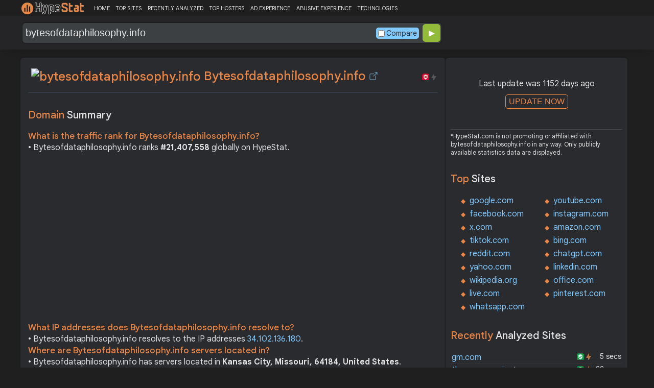

--- FILE ---
content_type: text/html; charset=UTF-8
request_url: https://hypestat.com/info/bytesofdataphilosophy.info
body_size: 10990
content:
<!DOCTYPE html>
<html lang="en">
<head>
	<meta http-equiv="Content-Type" content="text/html; charset=utf-8">
	<meta http-equiv="X-UA-Compatible" content="IE=edge">
	<link rel="canonical" href="https://hypestat.com/info/bytesofdataphilosophy.info">
    <meta name="viewport" content="width=device-width, height=device-height, initial-scale=1.0, minimum-scale=1.0">
	<title>Bytesofdataphilosophy.info ▷ bytesofdataphilosophy</title>
	<meta name="description" content="bytesofdataphilosophy.info receives about n/a unique visitors per day, and it is ranked 21,407,558 in the world. bytesofdataphilosophy.info uses GoDaddy, Google Cloud CDN, OpenResty, Google Cloud, Nginx web technologies. bytesofdataphilosophy.info links to network IP address 34.102.136.180. Find more data about bytesofdataphilosophy.">
	<meta name="robots" content="index,follow">
	<meta name="csrf-token" content="b06245aab7d6472cfe804043a4d93d60a45c5ea0d72710a59a8b46daa9eb24fb">
	<meta property="og:title" content="Bytesofdataphilosophy.info ▷ bytesofdataphilosophy">
	<meta property="og:description" content="bytesofdataphilosophy.info receives about n/a unique visitors per day, and it is ranked 21,407,558 in the world. bytesofdataphilosophy.info uses GoDaddy, Google Cloud CDN, OpenResty, Google Cloud, Nginx web technologies. bytesofdataphilosophy.info links to network IP address 34.102.136.180. Find more data about bytesofdataphilosophy.">
	    <script>(function() { const w = window.screen.width;const h = window.screen.height;if (w === h || (w === 1280 && h === 1200) || (w === 1200 && h === 1280)) { window.location.href = "/444.php";}})();</script>

	<link rel="preconnect" href="https://fonts.googleapis.com" crossorigin>
	<link rel="preconnect" href="https://fonts.gstatic.com" crossorigin>
	<link rel="preconnect" href="https://www.googletagmanager.com" crossorigin>
	<link rel="preconnect" href="https://www.googletagservices.com" crossorigin>
    <link rel="preconnect" href="https://www.google-analytics.com" crossorigin>
	<link rel="preconnect" href="https://static.addtoany.com" crossorigin>
	<link rel="preconnect" href="https://adservice.google.com" crossorigin>
    <link rel="preconnect" href="https://googleads.g.doubleclick.net" crossorigin>
    <link rel="preconnect" href="https://pagead2.googlesyndication.com" crossorigin>
    <link rel="preconnect" href="https://tpc.googlesyndication.com" crossorigin>

    <link rel="dns-prefetch" href="https://adservice.google.com" crossorigin>
    <link rel="dns-prefetch" href="https://googleads.g.doubleclick.net" crossorigin>
    <link rel="dns-prefetch" href="https://pagead2.googlesyndication.com" crossorigin>
    <link rel="dns-prefetch" href="https://tpc.googlesyndication.com" crossorigin>
	<link rel="dns-prefetch" href="https://fonts.googleapis.com" crossorigin>
	<link rel="dns-prefetch" href="https://fonts.gstatic.com" crossorigin>
	<link rel="dns-prefetch" href="https://www.googletagmanager.com" crossorigin>
	<link rel="dns-prefetch" href="https://www.googletagservices.com" crossorigin>
    <link rel="dns-prefetch" href="https://www.google-analytics.com" crossorigin>
    <link rel="dns-prefetch" href="https://static.addtoany.com" crossorigin>

	<link rel="preload" href="https://fonts.googleapis.com/css2?family=Google+Sans+Text:wght@400;500;700&amp;display=swap" as="style" crossorigin="anonymous">
	<link rel="stylesheet" href="https://fonts.googleapis.com/css2?family=Google+Sans+Text:wght@400;500;700&amp;display=swap" crossorigin="anonymous">

    <link rel="preload" href="https://hypestat.com/css/style.css?v=65" as="style" crossorigin="anonymous">
	<link rel="stylesheet" href="https://hypestat.com/css/style.css?v=65" crossorigin="anonymous">
		

    <link rel="shortcut icon" href="https://hypestat.com/images/favicon.ico">
	<script async src="https://hypestat.com/js/main.js?v=21"></script>
	<script async src="https://pagead2.googlesyndication.com/pagead/js/adsbygoogle.js?client=ca-pub-1970563732251485" crossorigin="anonymous"></script>        <script type="application/ld+json">
            {
                "@context": "https://schema.org",
                "@type": "FAQPage",
                "name": "Bytesofdataphilosophy.info - FAQ",
                "url": "https://hypestat.com/info/bytesofdataphilosophy.info",
                "mainEntity": [
                                     {
                        "@type": "Question",
                        "name": "What is the traffic rank for Bytesofdataphilosophy.info?",
                        "acceptedAnswer": { "@type": "Answer", "text": "Bytesofdataphilosophy.info ranks <strong>21,407,558</strong> globally on HypeStat." }
                    },                    {
                        "@type": "Question",
                        "name": "What IP addresses does Bytesofdataphilosophy.info resolve to?",
                        "acceptedAnswer": { "@type": "Answer", "text": "Bytesofdataphilosophy.info resolves to the IP addresses <strong>34.102.136.180</strong>." }
                    },                    {
                        "@type": "Question",
                        "name": "Where are Bytesofdataphilosophy.info servers located in?",
                        "acceptedAnswer": { "@type": "Answer", "text": "Bytesofdataphilosophy.info has servers located in <strong>Kansas City, Missouri, 64184, United States</strong>." }
                    }
                ]
            }
        </script>
</head>
<body>
<!-- Google tag (gtag.js) -->
<script async src="https://www.googletagmanager.com/gtag/js?id=G-K02GH4NP75"></script>
<script>
    window.dataLayer = window.dataLayer || [];
    function gtag(){dataLayer.push(arguments);}
    gtag('js', new Date());
    gtag('config', 'G-K02GH4NP75');
</script>
<header id="header">
	<div class="menu">
		<div class="centered">
			<div class="header_logo" onclick="window.location='https://hypestat.com/'"></div>
			<nav class="topnav" id="myTopnav">
				<a href="https://hypestat.com/">HOME</a><a href="https://hypestat.com/top-sites">TOP SITES</a><a href="https://hypestat.com/recently-updated">RECENTLY ANALYZED</a><a href="https://hypestat.com/top-hosters">TOP HOSTERS</a><a href="https://hypestat.com/ad-experience">AD EXPERIENCE</a><a href="https://hypestat.com/abusive-experience">ABUSIVE EXPERIENCE</a><a href="https://hypestat.com/technologies">TECHNOLOGIES</a>
				<a href="" class="icon" onclick="HambMenu();return false;">&#9776;</a>
			</nav>
		</div>
		<script>
			function HambMenu() {
				var x = document.getElementById("myTopnav");
				if (x.className === "topnav") {
					x.className += " responsive";
				} else {
					x.className = "topnav";
				}
			}
		</script>
	</div>
	<div class="menu-nav" id="menu-nav">
	<a href="#info">INFO</a>
	<a href="#technology">TECHNOLOGY</a>	<a href="#traffic">TRAFFIC</a>
					<a href="#semrush" onclick="expand_section('semrush_m','h2_semrush',0);">SEMRUSH</a>
		<a href="#adexperience" onclick="expand_section('adexperience_m','h2_adexperience',0);">ADEXPERIENCE</a>
	<a href="#server" onclick="expand_section('server_m','h2_server',1);">SERVER</a>
		<a href="#gzip" onclick="expand_section('gzip_m','h2_gzip',0);">GZIP</a>
	<a href="#safety" onclick="expand_section('safety_m','h2_safety',0);">SAFETY</a>
	<a href="#ssl" onclick="expand_section('ssl_m','h2_ssl',0);">SSL</a>
	<a href="#http2" onclick="expand_section('http2_m','h2_http2',0);">HTTP2</a>
		<a href="#httpheader" onclick="expand_section('httpheader_m','h2_httpheader',0);">HTTPHEADER</a>	<a href="#dnslookup" onclick="expand_section('dnslookup_m','h2_dnslookup',0);">DNSLOOKUP</a>	</div>

	<div class="search">
		<div class="centered">
			<div class="header_search_form" id="header_search_form"><div id="search"><form action="javascript:check_domain();" method="post"><input type="text" name="q" id="q" placeholder="example: google.com" value="bytesofdataphilosophy.info" onfocus="toggle_css('header_search_form','header_search_form_focus');" onblur="toggle_css('header_search_form','header_search_form_focus');" onclick="search_q();" oninput = "LiveLoading();typewatch('showResult()', 400);" aria-label="Search Domain" autocomplete="off" ><div class="liveloading" style="right:132px;" id="liveloading"></div><label class="search_check_c"><input id="compare" type="checkbox" onclick="compare_checked();" >Compare</label> 
        <input type="submit" name="button" id="button" value="&#9654;"><input id="cur_url" type="hidden" value="bytesofdataphilosophy.info"><input id="url_c" type="hidden" value=""></form></div><div id="livesearch"></div><div class="loader" id="loader"><span class="loader_1">&nbsp;&nbsp;&nbsp;&nbsp;&nbsp;</span><br>This can take up to 60 seconds. Please wait...</div><div class="clear"></div></div>
		</div>
	</div>
</header>
<div class="centered">
<main>
		
									<section id="info">
        <h1><img class="web_favicon" width="32" height="32" alt="bytesofdataphilosophy.info" src="https://t2.gstatic.com/faviconV2?client=SOCIAL&amp;type=FAVICON&amp;fallback_opts=TYPE,SIZE,URL&amp;url=https://bytesofdataphilosophy.info&amp;size=32"> Bytesofdataphilosophy.info <a onclick="window.open('https://hypestat.com/r/bytesofdataphilosophy.info','_blank');return false;" href="" class="open-link" title="Go to bytesofdataphilosophy.info"></a></h1>
    <div style="float:right;padding-top:8px;"><a href="#ssl"><span class="bolt_top_no" title="HTTP/2 not supported">&nbsp;</span></a>
        <a href="#ssl"><span class="secure_top_no" title="HTTPS not supported">&nbsp;</span></a></div>
    <div class="clear"></div>
        <div class="sections_sep"></div>

    <!--<div class="website_report_text">-->
    <div class="website_report">
        <h2>Domain <span>Summary</span></h2>
                    <h3>What is the traffic rank for Bytesofdataphilosophy.info?</h3>
            <div>&bull; Bytesofdataphilosophy.info ranks <strong>#21,407,558</strong> globally on HypeStat.</div>
                        <!-- hypestat_r -->
<ins class="adsbygoogle ads_unit"
     style="display:block;"
     data-ad-client="ca-pub-1970563732251485"
     data-ad-slot="2049096749"
     data-ad-format="auto"
     data-full-width-responsive="true"></ins>
<script>
(adsbygoogle = window.adsbygoogle || []).push({});
</script>                                                    <h3>What IP addresses does Bytesofdataphilosophy.info resolve to?</h3>
            <div>&bull; Bytesofdataphilosophy.info resolves to the IP addresses <a href="https://ipsnoop.com/34.102.136.180" target="_blank" title="34.102.136.180 Whois Lookup">34.102.136.180</a>.</div>
                            <h3>Where are Bytesofdataphilosophy.info servers located in?</h3>
            <div>&bull; Bytesofdataphilosophy.info has servers located in <strong>Kansas City, Missouri, 64184, United States</strong>.</div>
                
    </div>
    <div class="sections_sep"></div>
</section>				<h2>bytesofdataphilosophy.info <span>Profile</span><div class="a2a_kit a2a_default_style" style="float:right;">
    <a class="a2a_dd" href="https://www.addtoany.com/share">
        <span class="share-b"></span>
    </a>
</div></h2>
	
	<div class="website_profile">
					
				<div class="clear" style="height:20px;"></div>
				<div class="clear"></div>
			</div>
	<div class="website_about" style="">
				<a class="button_a" style="float:left;" href="https://hypestat.com/write_about/bytesofdataphilosophy.info">Edit Site Info</a>
	</div>


<div class="sections_sep"></div>				<section id="technology">
  <h2>What technologies does <span>bytesofdataphilosophy.info use?</span><div class="a2a_kit a2a_default_style" style="float:right;">
    <a class="a2a_dd" href="https://www.addtoany.com/share">
        <span class="share-b"></span>
    </a>
</div></h2>
    <span>These are the technologies used at bytesofdataphilosophy.info. bytesofdataphilosophy.info has a total of 5 technologies installed in 4 different categories.</span>  <div class="tech_report">
          <div>
        <a href="https://hypestat.com/technologies/hosting">Hosting</a><br>
                  <span><img style="width:20px;height:20px;" src="https://hypestat.com/wappalyzer/st_icons/GoDaddy.svg" alt="GoDaddy" loading="lazy" width="20" height="20"></span>
          <span><a href="https://hypestat.com/technology/godaddy">GoDaddy</a></span><br>
              </div>
          <div>
        <a href="https://hypestat.com/technologies/cdn">CDN</a><br>
                  <span><img style="width:20px;height:20px;" src="https://hypestat.com/wappalyzer/st_icons/google-cloud-cdn.svg" alt="Google Cloud CDN" loading="lazy" width="20" height="20"></span>
          <span><a href="https://hypestat.com/technology/google+cloud+cdn">Google Cloud CDN</a></span><br>
                  <span><img style="width:20px;height:20px;" src="https://hypestat.com/wappalyzer/st_icons/google_cloud.svg" alt="Google Cloud" loading="lazy" width="20" height="20"></span>
          <span><a href="https://hypestat.com/technology/google+cloud">Google Cloud</a></span><br>
              </div>
          <div>
        <a href="https://hypestat.com/technologies/web+servers">Web Servers</a><br>
                  <span><img style="width:20px;height:20px;" src="https://hypestat.com/wappalyzer/st_icons/OpenResty.png" alt="OpenResty" loading="lazy" width="20" height="20"></span>
          <span><a href="https://hypestat.com/technology/openresty">OpenResty</a></span><br>
                  <span><img style="width:20px;height:20px;" src="https://hypestat.com/wappalyzer/st_icons/Nginx.svg" alt="Nginx" loading="lazy" width="20" height="20"></span>
          <span><a href="https://hypestat.com/technology/nginx">Nginx</a></span><br>
              </div>
          <div>
        <a href="https://hypestat.com/technologies/reverse+proxies">Reverse proxies</a><br>
                  <span><img style="width:20px;height:20px;" src="https://hypestat.com/wappalyzer/st_icons/Nginx.svg" alt="Nginx" loading="lazy" width="20" height="20"></span>
          <span><a href="https://hypestat.com/technology/nginx">Nginx</a></span><br>
              </div>
      </div>
  <div class="sections_sep"></div>
</section>				<section id="traffic">
	<h2 style="margin-bottom:10px;">bytesofdataphilosophy.info <span>Traffic Analysis</span><div class="a2a_kit a2a_default_style" style="float:right;">
    <a class="a2a_dd" href="https://www.addtoany.com/share">
        <span class="share-b"></span>
    </a>
</div></h2>


	<span>Bytesofdataphilosophy.info is ranked #21,407,558 in the world.						</span>

	<div class="traffic_report_summary">
		<div>Daily Visitors<span>&nbsp;n/a</span></div>
		<div>Monthly Visits<span>&nbsp;n/a</span></div>
		<div>Pages per Visit<span>&nbsp;n/a</span></div>
		<div>Visit duration<span>&nbsp;n/a</span></div>
		<div>Bounce Rate<span>&nbsp;n/a</span></div>
		<!--<div>HypeRank<span>21,407,558</span></div>-->
		<div>Is this your site?<span style="font-size:13px;font-weight:300;"><a href="#" onclick="javascript:Vertify('bytesofdataphilosophy.info')" title="Connect your Google analytics account.">Verify your site's metrics.</a></span><input id="url_q_a" type="hidden" value="bytesofdataphilosophy.info"></div>
	</div>
	<dl class="traffic_report">
		<dt style="background-position:-6px -477px;">Daily Unique Visitors:</dt><dd>&nbsp;n/a</dd>
		<dt style="background-position:-6px -505px">Monthly Visits:</dt><dd>n/a</dd>
		<dt style="background-position:-6px -253px">Pages per Visit:</dt><dd>n/a</dd>
		<dt style="background-position:-6px -281px;">Daily Pageviews:</dt><dd style="margin-bottom:16px;">n/a</dd>
	</dl>
	<!-- hypestat_n -->
<ins class="adsbygoogle ads_unit_n"
     style="display:block; text-align:center;"
     data-ad-layout="in-article"
     data-ad-format="fluid"
     data-ad-client="ca-pub-1970563732251485"
     data-ad-slot="1683855143"></ins>
<script>
     (adsbygoogle = window.adsbygoogle || []).push({});
</script>
	<dl class="traffic_report">
		<dt style="background-position:-6px -85px;">Avg. visit duration:</dt><dd>n/a</dd>
		<dt style="background-position:-6px -29px;">Bounce rate:</dt><dd>n/a</dd>
		<dt style="background-position:-6px -197px;">Global Reach:</dt><dd> &nbsp;n/a</dd>
								<dt style="background-position:-6px -197px;">HypeRank:</dt><dd>21,407,558</dd>
				
	</dl>

	<span class="estimate_note">*All traffic values are estimates only.</span>	<div class="clear"></div>
	<div class="traffic_report_flex">
																	</div>
				<div class="sections_sep"></div>
</section>
				<section id="semrush">
    <h2 onclick="expand_section('semrush_m','h2_semrush',0);"><a class="sem_rush" href="https://semrush.sjv.io/P0oJ2R" target="_blank" rel="nofollow" title="SEMrush Competitive Research and Business Intelligence Software">&nbsp;</a><span id="h2_semrush"> &#9660; </span><div class="clear"></div></h2>
    <span onclick="expand_section('semrush_m','h2_semrush',0);">SEMrush is a complete on line advertising and marketing platform that gives a extensive variety of gear and functions to help companies and entrepreneurs in enhancing their on line visibility and optimizing their virtual advertising and marketing strategies.</span>
    <div id="semrush_m">
        <div class="clear"></div>
        <div class="sem_report">
            <div class="sem_banner"><a href="https://semrush.sjv.io/c/3936999/1989009/13053" target="_top" id="1989009"><img src="//a.impactradius-go.com/display-ad/13053-1989009" alt="SemRush" loading="lazy" width="300" height="250"></a><img loading="lazy" height="0" width="0" src="https://semrush.sjv.io/i/3936999/1989009/13053" alt="SemRush" style="position:absolute;visibility:hidden;"></div>
            <div>
                <dl class="site_report_sem">
                <dt>Domain:</dt><dd>&nbsp; bytesofdataphilosophy.info</dd>
                <dt>Rank:<br><span>(Rank based on keywords, cost and organic traffic)</span></dt><dd>&nbsp; n/a</dd>
                <dt>Organic Keywords:<br><span>(Number of keywords in top 20 Google SERP)</span></dt><dd>&nbsp; 0</dd>
                <dt>Organic Traffic:<br><span>(Number of visitors coming from top 20 search results)</span></dt><dd>&nbsp; 0</dd>
                <dt>Organic Cost:<br><span>((How much need to spend if get same number of visitors from Google Adwords)</span></dt><dd>&nbsp; $0.00</dd>
                </dl>
                <div class="sem_link"><a href="https://semrush.sjv.io/AorxLa" rel="nofollow" target="_blank" title="SEMrush Competitive Research and Business Intelligence Software">Full SEMrush Report >></a></div>
            </div>
        </div>
    </div>
  <div class="sections_sep"></div>
</section>				                				<div class="update_m" id="update_m">
    Last update was 1152 days ago<br>
    <button id="update_button_m" class="update_button" onclick="update_domain_m('bytesofdataphilosophy.info');">UPDATE NOW</button><div class="loader_u" id="loader_u_m"><span class="loader_1">&nbsp;&nbsp;&nbsp;&nbsp;&nbsp;</span><br>This can take up to 60 seconds. Please wait...</div>
    <br>
</div>
<div class="lnote_m">*HypeStat.com is not promoting or affiliated with bytesofdataphilosophy.info in any way. Only publicly available statistics data are displayed.</div>																<section id="adexperience">
<h2 onclick="expand_section('adexperience_m','h2_adexperience',0);">Ad Experience <span>Report</span><span id="h2_adexperience"> &#9660; </span></h2>
<span onclick="expand_section('adexperience_m','h2_adexperience',0);">Summary of the ad experience rating of a website for a specific platform.</span>
<div id="adexperience_m">
<div class="traffic_report_flex">
   <div>
    <h3>Mobile <span>summary</span></h3>
    <dl class="adexp_report">
    <dt>Root domain:</dt><dd>bytesofdataphilosophy.info</dd>
        <dt>Ad filtering:<br><span>(Chrome is not filtering ads on your site.)</span></dt><dd>Off</dd>
            <dt>Status:<br><span>(The status of the site that is reviewed for the Better Ads Standards.)</span></dt><dd style="font-size:16px;color:#71BDE7;">Not reviewed</dd>
    </dl>
   </div>
   <div>
    <h3>Desktop <span>summary</span></h3>
    <dl class="adexp_report">
    <dt>Root domain:</dt><dd>bytesofdataphilosophy.info</dd>
        <dt>Ad filtering:<br><span>(Chrome is not filtering ads on your site.)</span></dt><dd>Off</dd>
            <dt>Status:<br><span>(The status of the site that is reviewed for the Better Ads Standards.)</span></dt><dd style="font-size:16px;color:#71BDE7;">Not reviewed</dd>
    </dl>
    </div>
 </div>
</div>
<div class="sections_sep"></div>				<h2 onclick="expand_section('abusive_m','h2_abusive',0);">Abusive Experience <span>Report</span><span id="h2_abusive"> &#9660; </span></h2>
<span onclick="expand_section('abusive_m','h2_abusive',0);">Summary of the abusive experience rating of a website.</span>
<div id="abusive_m">
<dl class="adexp_report">	
<dt>Root domain:</dt><dd>bytesofdataphilosophy.info</dd>
<dt>Enforcement:<br><span>(Chrome is not preventing your site from opening new windows or tabs.)</span></dt><dd>Off</dd>
<dt>Status:<br><span>(The status of the site reviewed for the abusive experiences.)</span></dt><dd style="font-size:16px;color:#71BDE7;">Not reviewed</dd>
</dl>
<div class="clear"></div><br>
</div>

<div class="sections_sep"></div>
</section>				<section id="server">
<h2 onclick="expand_section('server_m','h2_server',1);">Where is <span>bytesofdataphilosophy.info hosted?</span><span id="h2_server"> &#9660; </span></h2>
    <span onclick="expand_section('server_m','h2_server',1);">Bytesofdataphilosophy.info may be hosted in multiple data centers distributed in different locations around the world. This is probably just one of them.</span>
<div id="server_m">
<div class="traffic_report_flex">
    <div id="map_canvas"><iframe loading="lazy" title="ServerLocation" style="border:none;width:100%;height:100%;" src="https://www.google.com/maps/embed/v1/place?key=AIzaSyDIZVcdR5_PRm3ssF-yxNsYd98DlfQAlZw&amp;q=39.1027,-94.5778&amp;zoom=12" allowfullscreen>
</iframe>
</div>
    <div>
        <dl class="site_report">
        <dt>Server IP:</dt><dd><a href="https://ipsnoop.com/34.102.136.180" target="_blank" title="34.102.136.180 Whois Lookup">34.102.136.180</a></dd>
        <dt>ASN:</dt><dd>AS396982&nbsp;</dd>
        <dt style="height: 70px;">ISP:</dt><dd style="height: 70px;">Google LLC&nbsp;</dd>
        <dt style="height: 95px;">Server Location:</dt><dd style="height: 95px;">Kansas City<br>Missouri, MO<br>64184<br>United States, US<br>&nbsp;</dd>
        </dl>
    </div>
 </div>
<div class="sections_sep"></div>
<h3>Other sites hosted on <span>34.102.136.180</span></h3>

            <div class="same_ip">
                          <div><a href="https://hypestat.com/info/makingithappenonline.net">makingithappenonline.net</a></div>
                          <div><a href="https://hypestat.com/info/streamaudio.com">streamaudio.com</a></div>
                          <div><a href="https://hypestat.com/info/lastcombat.com">lastcombat.com</a></div>
                          <div><a href="https://hypestat.com/info/twilightthemovie.com">twilightthemovie.com</a></div>
                          <div><a href="https://hypestat.com/info/lankasri.eu">lankasri.eu</a></div>
                          <div><a href="https://hypestat.com/info/agox.net">agox.net</a></div>
                          <div><a href="https://hypestat.com/info/al-islam.com">al-islam.com</a></div>
                          <div><a href="https://hypestat.com/info/eastandard.net">eastandard.net</a></div>
                          <div><a href="https://hypestat.com/info/qeyas.com">qeyas.com</a></div>
                          <div><a href="https://hypestat.com/info/punditkitchen.com">punditkitchen.com</a></div>
                    </div>
    </div>
<div class="sections_sep"></div>
</section>
								<section id="gzip">
<h2 onclick="expand_section('gzip_m','h2_gzip',0);">Does <span>bytesofdataphilosophy.info use compression?</span><span id="h2_gzip"> &#9660; </span></h2>
    <span onclick="expand_section('gzip_m','h2_gzip',0);">Website compression is the process of reducing the size of website files, such as HTML, CSS, JavaScript, and image files, to improve website performance and load times. Compressing website files can significantly reduce the amount of data that needs to be transferred from the server to the user's browser, resulting in faster page load times and improved user experience. </span>
<div id="gzip_m">
<div style="margin-top: 10px;">
  bytesofdataphilosophy.info use <span style="font-size:20px;color:#1D9C00;">br</span> compression.
</div>
<div style="margin-top: 20px;">
    Original size: <b>2.49 KB</b><br>
    Compressed size: <b>2.49 KB</b><br>
    File reduced by: <b>n/a</b>
</div>
<div class="clear"></div><br>
</div>
<div class="sections_sep"></div>
</section>				<section id="safety">
<h2 onclick="expand_section('safety_m','h2_safety',0);">Google <span>Safe Browsing</span><span id="h2_safety"> &#9660; </span></h2>
    <span onclick="expand_section('safety_m','h2_safety',0);">Google Safe Browsing is a service provided by Google that helps protect users from visiting websites that may contain malicious or harmful content, such as malware, phishing attempts, or deceptive software.</span>
    <div id="safety_m">
<a class="gsafe_clean" href="http://www.google.com/safebrowsing/diagnostic?site=bytesofdataphilosophy.info" target="_blank" rel="nofollow" title="Google Safe Browsing"></a> <span class="gsafe_clean_warn">This site is not currently listed as suspicious</span>
<div class="clear"></div>
<div class="sections_sep"></div>				</div>
<div class="sections_sep"></div>
</section>
				<section id="ssl">
<h2 onclick="expand_section('ssl_m','h2_ssl',0);">SSL Checker<span> - SSL Certificate Verify</span><span id="h2_ssl"> &#9660; </span></h2>
	<span onclick="expand_section('ssl_m','h2_ssl',0);">An SSL (Secure Sockets Layer) certificate is a digital certificate that establishes a secure encrypted connection between a web server and a user's web browser. It provides authentication and encryption, ensuring that data transmitted between the server and the browser remains private and protected. bytesofdataphilosophy.info does not support HTTPS.</span>
<div id="ssl_m">
<div id="ssl_support">
<div id="ssl_yes" style="display:none;"><span class="ssl_yes">&nbsp;</span>bytesofdataphilosophy.info supports HTTPS</div>
<div id="ssl_no"><span class="ssl_no">&nbsp;</span>bytesofdataphilosophy.info does not support HTTPS</div>
</div>
<div class="loader_h" id="loader_ssl"><span class="loader_1">&nbsp;&nbsp;&nbsp;&nbsp;&nbsp;</span><br>Verifying SSL Support. Please wait...</div>
<button id="ssl_button" class="ssl_button" onclick="test_ssl('bytesofdataphilosophy.info');">Check SSL</button>
<div id="ssl_report" style="margin-top:50px;">
</div>
</div>
<div class="sections_sep"></div>
</section>
				<section id="http2">
<h2 onclick="expand_section('http2_m','h2_http2',0);">Verify <span>HTTP/2 Support</span><span id="h2_http2"> &#9660; </span></h2>
    <span onclick="expand_section('http2_m','h2_http2',0);">HTTP/2 (Hypertext Transfer Protocol version 2) is a major revision of the HTTP protocol, which is the foundation of data communication on the World Wide Web. It was developed as an improvement over the previous HTTP/1.1 version to enhance web performance and efficiency.</span>
<div id="http2_m">
<div id="http2_support">
<div id="http2_yes" style="display:none;"><span class="http2_yes">&nbsp;</span>bytesofdataphilosophy.info supports HTTP/2</div>
<div id="http2_no"><span class="http2_no">&nbsp;</span>bytesofdataphilosophy.info does not support HTTP/2</div>
</div>
<div class="loader_h" id="loader_h"><span class="loader_1">&nbsp;&nbsp;&nbsp;&nbsp;&nbsp;</span><br>Verifying HTTP/2.0 Support. Please wait...</div>
<button id="http2_button" class="http2_button" onclick="test_http2('bytesofdataphilosophy.info');"><i class="bolt_b">&nbsp;</i>Test</button>
</div>
<div class="sections_sep"></div>
</section>								<section id="httpheader">
<h2 onclick="expand_section('httpheader_m','h2_httpheader',0);">Http <span>Header</span><span id="h2_httpheader"> &#9660; </span></h2>
    <span onclick="expand_section('httpheader_m','h2_httpheader',0);">HTTP headers are extra portions of records despatched among a consumer (which include an internet browser) and a server at some stage in an HTTP request or response. They offer instructions, metadata, or manipulate parameters for the conversation among the consumer and server.</span>
<div id="httpheader_m">  
<div class="http_header">
<pre><code>date: Mon, 28 Nov 2022 21:17:02 GMT
content-type: text/html; charset=utf-8
vary: Accept-Encoding
cf-cache-status: DYNAMIC
report-to: {&quot;endpoints&quot;:[{&quot;url&quot;:&quot;https://a.nel.cloudflare.com/report/v3?s=eiZoN4YGNUhz3eiSw1%2FHrlkTf0RpEA%2F7dzx5cl%2FFylbQx22IR%2FjBYxfxWlj8jwu4SwjumMsOKsNjB67ADfzb1MJ8fkWlFENl8JxBh8fQTMnrNFC6fXmkcid9Gjw6GSKn1Q%3D%3D&quot;}],&quot;group&quot;:&quot;cf-nel&quot;,&quot;max_age&quot;:604800}
nel: {&quot;success_fraction&quot;:0,&quot;report_to&quot;:&quot;cf-nel&quot;,&quot;max_age&quot;:604800}
server: cloudflare
cf-ray: 771620c959bb2237-ORD
content-encoding: br
alt-svc: h3=&quot;:443&quot;; ma=86400, h3-29=&quot;:443&quot;; ma=86400
Server: openresty
Date: Mon, 28 Nov 2022 21:17:03 GMT
Content-Type: text/html
Content-Length: 2551
Last-Modified: Sun, 27 Nov 2022 18:39:17 GMT
ETag: &quot;6383aed5-9f7&quot;
X-Adblock-Key: MFwwDQYJKoZIhvcNAQEBBQADSwAwSAJBAJRmzcpTevQqkWn6dJuX/N/Hxl7YxbOwy8+73ijqYSQEN+WGxrruAKtZtliWC86+ewQ0msW1W8psOFL/b00zWqsCAwEAAQ_c/EYZUcVoYPA846QFk5CW43aNd7NNP4XO+alATM59KbN3VWsK7naLtlsWxOcAG8wZFRBKOtZstQ2xydj9b3LAQ
Set-Cookie: system=PW;Path=/;Max-Age=86400;
Set-Cookie: caf_ipaddr=67.212.187.106;Path=/;Max-Age=86400;
Set-Cookie: country=US;Path=/;Max-Age=86400;
Set-Cookie: city=&quot;&quot;;Path=/;Max-Age=86400;
Set-Cookie: traffic_target=gd;Path=/;Max-Age=86400;
Accept-Ranges: bytes
Via: 1.1 google
</code></pre>
</div>
</div>
<div class="sections_sep"></div>
</section>				<section id="dnslookup">
<h2 onclick="expand_section('dnslookup_m','h2_dnslookup',0);">DNS <span>Lookup</span><span id="h2_dnslookup"> &#9660; </span></h2>
    <span onclick="expand_section('dnslookup_m','h2_dnslookup',0);">DNS entries (Domain Name System) are a critical component of the Internet infrastructure. They act as directories that translate human-readable domain names (such as example.com) to machine-readable IP addresses. DNS records are stored on DNS servers and help forward internet traffic efficiently.</span>
<div id="dnslookup_m">  
<table class="dns">
<tr id="tr_top">
<td>Type</td>
<td>Ip</td>
<td>Target/Txt</td>
<td style="text-align:right;padding-right:3px;">TTL</td>
</tr>
<tr>
<td>SOA</td>
<td></td>
<td style="max-width:180px;overflow:hidden;"></td>
<td style="text-align:right;padding-right:3px;">3599</td>
</tr>
<tr>
<td></td>
<td>Mname</td>
<td>ns37.domaincontrol.com</td>
<td></td>
</tr>
<tr>
<td></td>
<td>Rname</td>
<td>dns.jomax.net</td>
<td></td>
</tr>
<tr>
<td></td>
<td>Serial Number</td>
<td>2022092900</td>
<td></td>
</tr>
<tr>
<td></td>
<td>Refresh</td>
<td>28800</td>
<td></td>
</tr>
<tr>
<td></td>
<td>Retry</td>
<td>7200</td>
<td></td>
</tr>
<tr>
<td></td>
<td>Expire</td>
<td>604800</td>
<td></td>
</tr>
<tr>
<td></td>
<td>Minimum TTL</td>
<td>600</td>
<td></td>
</tr>
<tr>
<td>A</td>
<td>34.102.136.180</td>
<td style="max-width:180px;overflow:hidden;"></td>
<td style="text-align:right;padding-right:3px;">599</td>
</tr>
<tr>
<td>NS</td>
<td></td>
<td style="max-width:180px;overflow:hidden;">ns37.domaincontrol.com</td>
<td style="text-align:right;padding-right:3px;">3599</td>
</tr>
<tr>
<td>NS</td>
<td></td>
<td style="max-width:180px;overflow:hidden;">ns38.domaincontrol.com</td>
<td style="text-align:right;padding-right:3px;">3599</td>
</tr>
</table>
</div>
<div class="sections_sep"></div>
</section>											
</main>
<aside>
    <div class="box_litle">
            <div class="update" id="update">
            Last update was 1152 days ago<br>
            <button id="update_button" class="update_button" onclick="update_domain('bytesofdataphilosophy.info');">UPDATE NOW</button><div class="loader_u" id="loader_u"><span class="loader_1">&nbsp;&nbsp;&nbsp;&nbsp;&nbsp;</span><br>This can take up to 60 seconds. Please wait...</div>
            <br>
        </div>
        <div class="lnote">*HypeStat.com is not promoting or affiliated with bytesofdataphilosophy.info in any way. Only publicly available statistics data are displayed.</div>
    </div><div class="box_litle">
 <h3>Top <span>Sites</span></h3>
 <ul class="double">
  <li><a href="https://hypestat.com/info/google.com">google.com</a></li>
  <li><a href="https://hypestat.com/info/youtube.com">youtube.com</a></li>
  <li><a href="https://hypestat.com/info/facebook.com">facebook.com</a></li>
  <li><a href="https://hypestat.com/info/instagram.com">instagram.com</a></li>
  <li><a href="https://hypestat.com/info/x.com">x.com</a></li>
  <li><a href="https://hypestat.com/info/amazon.com">amazon.com</a></li>
  <li><a href="https://hypestat.com/info/tiktok.com">tiktok.com</a></li>
  <li><a href="https://hypestat.com/info/bing.com">bing.com</a></li>
  <li><a href="https://hypestat.com/info/reddit.com">reddit.com</a></li>
  <li><a href="https://hypestat.com/info/chatgpt.com">chatgpt.com</a></li>
  <li><a href="https://hypestat.com/info/yahoo.com">yahoo.com</a></li>
  <li><a href="https://hypestat.com/info/linkedin.com">linkedin.com</a></li>
  <li><a href="https://hypestat.com/info/wikipedia.org">wikipedia.org</a></li>
  <li><a href="https://hypestat.com/info/office.com">office.com</a></li>
  <li><a href="https://hypestat.com/info/live.com">live.com</a></li>
  <li><a href="https://hypestat.com/info/pinterest.com">pinterest.com</a></li>
  <li><a href="https://hypestat.com/info/whatsapp.com">whatsapp.com</a></li>
</ul>
</div>

 <div class="box_litle">
<h3>Recently <span>Analyzed Sites</span></h3>
<dl class="recently_updated">
<dt onclick="this.querySelector('a').click();">
    <a onclick="event.stopPropagation();" href="https://hypestat.com/info/gm.com">gm.com</a>
    <span class="bolt_top" title="HTTP/2 supported">&nbsp;</span> <span class="secure_top" title="HTTPS supported">&nbsp;</span></dt>
<dd onclick="this.previousElementSibling.querySelector('a').click();">5 secs</dd>
<dt onclick="this.querySelector('a').click();">
    <a onclick="event.stopPropagation();" href="https://hypestat.com/info/thepuranaproject.com">thepuranaproject.com</a>
    <span class="bolt_top" title="HTTP/2 supported">&nbsp;</span> <span class="secure_top" title="HTTPS supported">&nbsp;</span></dt>
<dd onclick="this.previousElementSibling.querySelector('a').click();">22 secs</dd>
<dt onclick="this.querySelector('a').click();">
    <a onclick="event.stopPropagation();" href="https://hypestat.com/info/thepeabodychronicles.com">thepeabodychronicles.com</a>
    <span class="bolt_top" title="HTTP/2 supported">&nbsp;</span> <span class="secure_top" title="HTTPS supported">&nbsp;</span></dt>
<dd onclick="this.previousElementSibling.querySelector('a').click();">35 secs</dd>
<dt onclick="this.querySelector('a').click();">
    <a onclick="event.stopPropagation();" href="https://hypestat.com/info/c-c45.com">c-c45.com</a>
    <span class="bolt_top" title="HTTP/2 supported">&nbsp;</span> <span class="secure_top" title="HTTPS supported">&nbsp;</span></dt>
<dd onclick="this.previousElementSibling.querySelector('a').click();">47 secs</dd>
<dt onclick="this.querySelector('a').click();">
    <a onclick="event.stopPropagation();" href="https://hypestat.com/info/thepalliativepost.com">thepalliativepost.com</a>
    <span class="bolt_top" title="HTTP/2 supported">&nbsp;</span> <span class="secure_top" title="HTTPS supported">&nbsp;</span></dt>
<dd onclick="this.previousElementSibling.querySelector('a').click();">1 min</dd>
<dt onclick="this.querySelector('a').click();">
    <a onclick="event.stopPropagation();" href="https://hypestat.com/info/jacobinanoticia.com.br">jacobinanoticia.com.br</a>
    <span class="bolt_top" title="HTTP/2 supported">&nbsp;</span> <span class="secure_top" title="HTTPS supported">&nbsp;</span></dt>
<dd onclick="this.previousElementSibling.querySelector('a').click();">1 min</dd>
<dt onclick="this.querySelector('a').click();">
    <a onclick="event.stopPropagation();" href="https://hypestat.com/info/c-c3.win">c-c3.win</a>
    <span class="bolt_top" title="HTTP/2 supported">&nbsp;</span> <span class="secure_top" title="HTTPS supported">&nbsp;</span></dt>
<dd onclick="this.previousElementSibling.querySelector('a').click();">1 min</dd>
<dt onclick="this.querySelector('a').click();">
    <a onclick="event.stopPropagation();" href="https://hypestat.com/info/terrymclean.com">terrymclean.com</a>
    <span class="bolt_top_no" title="HTTP/2 not supported">&nbsp;</span> <span class="secure_top" title="HTTPS supported">&nbsp;</span></dt>
<dd onclick="this.previousElementSibling.querySelector('a').click();">2 mins</dd>
<dt onclick="this.querySelector('a').click();">
    <a onclick="event.stopPropagation();" href="https://hypestat.com/info/c-c3.fun">c-c3.fun</a>
    <span class="bolt_top" title="HTTP/2 supported">&nbsp;</span> <span class="secure_top" title="HTTPS supported">&nbsp;</span></dt>
<dd onclick="this.previousElementSibling.querySelector('a').click();">2 mins</dd>
<dt onclick="this.querySelector('a').click();">
    <a onclick="event.stopPropagation();" href="https://hypestat.com/info/tedxzhubeilive.com">tedxzhubeilive.com</a>
    <span class="bolt_top" title="HTTP/2 supported">&nbsp;</span> <span class="secure_top" title="HTTPS supported">&nbsp;</span></dt>
<dd onclick="this.previousElementSibling.querySelector('a').click();">2 mins</dd>
<dt onclick="this.querySelector('a').click();">
    <a onclick="event.stopPropagation();" href="https://hypestat.com/info/xgn.es">xgn.es</a>
    <span class="bolt_top_no" title="HTTP/2 not supported">&nbsp;</span> <span class="secure_top_no" title="HTTPS not supported">&nbsp;</span></dt>
<dd onclick="this.previousElementSibling.querySelector('a').click();">2 mins</dd>
<dt onclick="this.querySelector('a').click();">
    <a onclick="event.stopPropagation();" href="https://hypestat.com/info/tedxyouthtsms.com">tedxyouthtsms.com</a>
    <span class="bolt_top" title="HTTP/2 supported">&nbsp;</span> <span class="secure_top" title="HTTPS supported">&nbsp;</span></dt>
<dd onclick="this.previousElementSibling.querySelector('a').click();">3 mins</dd>
<dt onclick="this.querySelector('a').click();">
    <a onclick="event.stopPropagation();" href="https://hypestat.com/info/c-c2013.com">c-c2013.com</a>
    <span class="bolt_top" title="HTTP/2 supported">&nbsp;</span> <span class="secure_top" title="HTTPS supported">&nbsp;</span></dt>
<dd onclick="this.previousElementSibling.querySelector('a').click();">3 mins</dd>
<dt onclick="this.querySelector('a').click();">
    <a onclick="event.stopPropagation();" href="https://hypestat.com/info/c-c2.win">c-c2.win</a>
    <span class="bolt_top" title="HTTP/2 supported">&nbsp;</span> <span class="secure_top" title="HTTPS supported">&nbsp;</span></dt>
<dd onclick="this.previousElementSibling.querySelector('a').click();">4 mins</dd>
<dt onclick="this.querySelector('a').click();">
    <a onclick="event.stopPropagation();" href="https://hypestat.com/info/juventus.com">juventus.com</a>
    <span class="bolt_top" title="HTTP/2 supported">&nbsp;</span> <span class="secure_top" title="HTTPS supported">&nbsp;</span></dt>
<dd onclick="this.previousElementSibling.querySelector('a').click();">4 mins</dd>
  
</dl>      
</div><div class="box_litle">
    <h2>Browser<span>Extension</span></h2>
    Install HypeStat extension in your browser to see statistics and technologies used with one click.<br><br>
<div class="browser_ext"><a href="https://chrome.google.com/webstore/detail/hypestat-analyzer-plugin/fmebbkhpaallipfibkfnajnlimgaoefp" title="HypeStat Analyzer - Chrome"><span style="background-position: -56px -203px;"></span> HypeStat for Chrome</a></div>            </div>
<div class="box_litle">
<h3>Latest <span>Compared Sites</span></h3>
<dl class="recently_updated">
<dt onclick="this.querySelector('a').click();"><a onclick="event.stopPropagation();" href="https://hypestat.com/compare/loveandrea.myshopify.com/ridge.com" title="loveandrea.myshopify.com vs. ridge.com">loveandrea.myshopify.com <span style="color:#E0E0E0;">&#8596;</span> ridge.com</a></dt><dd onclick="this.previousElementSibling.querySelector('a').click();">0 secs</dd>
<dt onclick="this.querySelector('a').click();"><a onclick="event.stopPropagation();" href="https://hypestat.com/compare/hugozawa.jp/felice-lifedesign.com" title="hugozawa.jp vs. felice-lifedesign.com">hugozawa.jp <span style="color:#E0E0E0;">&#8596;</span> felice-lifedesign.com</a></dt><dd onclick="this.previousElementSibling.querySelector('a').click();">0 secs</dd>
<dt onclick="this.querySelector('a').click();"><a onclick="event.stopPropagation();" href="https://hypestat.com/compare/9xfllix.com/9xflix.bar" title="9xfllix.com vs. 9xflix.bar">9xfllix.com <span style="color:#E0E0E0;">&#8596;</span> 9xflix.bar</a></dt><dd onclick="this.previousElementSibling.querySelector('a').click();">0 secs</dd>
<dt onclick="this.querySelector('a').click();"><a onclick="event.stopPropagation();" href="https://hypestat.com/compare/leisurelifesports.com/nuskin.com" title="leisurelifesports.com vs. nuskin.com">leisurelifesports.com <span style="color:#E0E0E0;">&#8596;</span> nuskin.com</a></dt><dd onclick="this.previousElementSibling.querySelector('a').click();">0 secs</dd>
<dt onclick="this.querySelector('a').click();"><a onclick="event.stopPropagation();" href="https://hypestat.com/compare/americanindustriesgroup.com/investparisregion.eu" title="americanindustriesgroup.com vs. investparisregion.eu">americanindustriesgroup.com <span style="color:#E0E0E0;">&#8596;</span> investparisregion.eu</a></dt><dd onclick="this.previousElementSibling.querySelector('a').click();">0 secs</dd>
<dt onclick="this.querySelector('a').click();"><a onclick="event.stopPropagation();" href="https://hypestat.com/compare/vishka-tura.ru/infrastructure-intelligence.com" title="vishka-tura.ru vs. infrastructure-intelligence.com">vishka-tura.ru <span style="color:#E0E0E0;">&#8596;</span> infrastructure-intelligence.com</a></dt><dd onclick="this.previousElementSibling.querySelector('a').click();">0 secs</dd>
<dt onclick="this.querySelector('a').click();"><a onclick="event.stopPropagation();" href="https://hypestat.com/compare/klarra.com/allwouldenvy.com" title="klarra.com vs. allwouldenvy.com">klarra.com <span style="color:#E0E0E0;">&#8596;</span> allwouldenvy.com</a></dt><dd onclick="this.previousElementSibling.querySelector('a').click();">0 secs</dd>
<dt onclick="this.querySelector('a').click();"><a onclick="event.stopPropagation();" href="https://hypestat.com/compare/loveandrea.myshopify.com/shopifystatus.com" title="loveandrea.myshopify.com vs. shopifystatus.com">loveandrea.myshopify.com <span style="color:#E0E0E0;">&#8596;</span> shopifystatus.com</a></dt><dd onclick="this.previousElementSibling.querySelector('a').click();">1 secs</dd>
<dt onclick="this.querySelector('a').click();"><a onclick="event.stopPropagation();" href="https://hypestat.com/compare/loveandrea.myshopify.com/printful.com" title="loveandrea.myshopify.com vs. printful.com">loveandrea.myshopify.com <span style="color:#E0E0E0;">&#8596;</span> printful.com</a></dt><dd onclick="this.previousElementSibling.querySelector('a').click();">1 secs</dd>
<dt onclick="this.querySelector('a').click();"><a onclick="event.stopPropagation();" href="https://hypestat.com/compare/loveandrea.myshopify.com/judge.me" title="loveandrea.myshopify.com vs. judge.me">loveandrea.myshopify.com <span style="color:#E0E0E0;">&#8596;</span> judge.me</a></dt><dd onclick="this.previousElementSibling.querySelector('a').click();">1 secs</dd>
<dt onclick="this.querySelector('a').click();"><a onclick="event.stopPropagation();" href="https://hypestat.com/compare/loveandrea.myshopify.com/stamps.com" title="loveandrea.myshopify.com vs. stamps.com">loveandrea.myshopify.com <span style="color:#E0E0E0;">&#8596;</span> stamps.com</a></dt><dd onclick="this.previousElementSibling.querySelector('a').click();">1 secs</dd>
<dt onclick="this.querySelector('a').click();"><a onclick="event.stopPropagation();" href="https://hypestat.com/compare/loveandrea.myshopify.com/leroymerlin.co.za" title="loveandrea.myshopify.com vs. leroymerlin.co.za">loveandrea.myshopify.com <span style="color:#E0E0E0;">&#8596;</span> leroymerlin.co.za</a></dt><dd onclick="this.previousElementSibling.querySelector('a').click();">1 secs</dd>
<dt onclick="this.querySelector('a').click();"><a onclick="event.stopPropagation();" href="https://hypestat.com/compare/mepamsa.com/muffleacoustics.com" title="mepamsa.com vs. muffleacoustics.com">mepamsa.com <span style="color:#E0E0E0;">&#8596;</span> muffleacoustics.com</a></dt><dd onclick="this.previousElementSibling.querySelector('a').click();">1 secs</dd>
<dt onclick="this.querySelector('a').click();"><a onclick="event.stopPropagation();" href="https://hypestat.com/compare/cityofbeaverdam.com/alabama.gov" title="cityofbeaverdam.com vs. alabama.gov">cityofbeaverdam.com <span style="color:#E0E0E0;">&#8596;</span> alabama.gov</a></dt><dd onclick="this.previousElementSibling.querySelector('a').click();">1 secs</dd>
<dt onclick="this.querySelector('a').click();"><a onclick="event.stopPropagation();" href="https://hypestat.com/compare/heckerguthrie.com/cedarwest.com.au" title="heckerguthrie.com vs. cedarwest.com.au">heckerguthrie.com <span style="color:#E0E0E0;">&#8596;</span> cedarwest.com.au</a></dt><dd onclick="this.previousElementSibling.querySelector('a').click();">1 secs</dd>
  
</dl>      
</div> <div class="box_litle">
<h3>Latest <span>Articles</span></h3>
<dl class="recent_articles">
    <dt onclick="this.querySelector('a').click();"><a onclick="event.stopPropagation();" href="https://hypestat.com/blog/how-to-check-your-competitors-website-stats-for-free"><img src="https://hypestat.com/images/blog/how-to-check-your-competitors-website-stats-for-free-80.webp"></a></dt><dd onclick="this.querySelector('a').click();"><a onclick="event.stopPropagation();" href="https://hypestat.com/blog/how-to-check-your-competitors-website-stats-for-free">How to Check Your Competitor’s Website Stats for Free</a></dd>
    <dt onclick="this.querySelector('a').click();"><a onclick="event.stopPropagation();" href="https://hypestat.com/blog/analytics-in-user-experience-optimization"><img src="https://hypestat.com/images/blog/analytics-in-user-experience-optimization-80.webp"></a></dt><dd onclick="this.querySelector('a').click();"><a onclick="event.stopPropagation();" href="https://hypestat.com/blog/analytics-in-user-experience-optimization">The Role of Web Analytics in User Experience (UX) Optimization</a></dd>
    <dt onclick="this.querySelector('a').click();"><a onclick="event.stopPropagation();" href="https://hypestat.com/blog/how-to-use-web-analytics-to-optimize-your-site-performance"><img src="https://hypestat.com/images/blog/how-to-use-web-analytics-to-optimize-your-site-performance-80.webp"></a></dt><dd onclick="this.querySelector('a').click();"><a onclick="event.stopPropagation();" href="https://hypestat.com/blog/how-to-use-web-analytics-to-optimize-your-site-performance">How to Use Web Analytics to Optimize Your Site's Performance</a></dd>
  
</dl>      
</div> <div class="box_litle">
<h3>Hide/Remove <span>your site data</span></h3>
<div>&bull; Use <a href="https://hypestat.com/estimated_hide/bytesofdataphilosophy.info">Show/Hide ESTIMATED data</a> form to hide (Website worth, Daily ads revenue, Daily Visits, Daily Pageviews)<br>
&bull; Use <a href="https://hypestat.com/whois_hide/bytesofdataphilosophy.info">Show/Hide WHOIS data</a> form to hide whois data <br>
&bull; Use <a href="https://hypestat.com/remove/bytesofdataphilosophy.info">Remove</a> form to remove all data <br>
&bull; If you have any problem with REMOVE/HIDE your data just drop an email at support (at) hypestat.com and we will remove/hide your site data manualy.</div>
</div>
<div class="box_litle">
			<div class="widget">
			<div style="font-size: 12px;padding-bottom:3px;">Make custom Widget for your website<br><a href="https://hypestat.com/widget/bytesofdataphilosophy.info" title="Make custom widget for your website">Get the code now!</a></div>
			<img src="https://hypestat.com/widget.php?w=200&amp;h=210&amp;pl=10&amp;pt=20&amp;c1=1f1f1f&amp;c2=394457&amp;gd=vertical&amp;f=arial&amp;fs=10&amp;fc=e3e3e3&amp;f2=arial&amp;fs2=10&amp;fc2=e89b68&amp;bc=222222&amp;wt=gbsdcaryw&amp;url=bytesofdataphilosophy.info" loading="lazy" width="200" height="210" style="width:200px;height:210px;" alt="bytesofdataphilosophy.info widget">
		</div>
	</div>
</aside></div>
<footer id="footer">
	<a href="https://hypestat.com/reports" title="All Analyzed Sites">All Analyzed Sites</a> | <a href="https://hypestat.com/blog" title="HypeStat Blog">Blog</a> | <a href="https://hypestat.com/privacy" title="Privacy Policy">Privacy</a> | <a href="https://hypestat.com/about" title="About HypeStat">About</a>

	<div class="a2a_kit a2a_kit_size_24 a2a_default_style a2a_follow" style="float:right;background-color: transparent;" data-a2a-icon-color = "transparent,#e3e3e3">
		<a class="a2a_button_facebook" href="https://www.facebook.com/HypeStat1"></a>
		<a class="a2a_button_instagram" href="https://www.instagram.com/hype.stat"></a>
		<a class="a2a_button_x" href="https://twitter.com/hype_stat"></a>
	</div>
</footer>
<script async src="https://static.addtoany.com/menu/page.js"></script>
<script>
	var a2a_config = a2a_config || {};
	a2a_config.onclick = false;
	a2a_config.delay = 300;
	a2a_config.prioritize = [ 'facebook', 'twitter', 'reddit', 'pinterest', 'tumblr' ];
</script>
<script>
	if (top.location != self.location)document.getElementById('footer').innerHTML = 'Powered by HypeStat.com';
</script>
<script src="https://hypestat.com/js/scrollmenu.js" defer></script>
</body>
</html>

--- FILE ---
content_type: text/html; charset=utf-8
request_url: https://www.google.com/recaptcha/api2/aframe
body_size: 181
content:
<!DOCTYPE HTML><html><head><meta http-equiv="content-type" content="text/html; charset=UTF-8"></head><body><script nonce="p9-2-0Ll23v0bawTV8_uZg">/** Anti-fraud and anti-abuse applications only. See google.com/recaptcha */ try{var clients={'sodar':'https://pagead2.googlesyndication.com/pagead/sodar?'};window.addEventListener("message",function(a){try{if(a.source===window.parent){var b=JSON.parse(a.data);var c=clients[b['id']];if(c){var d=document.createElement('img');d.src=c+b['params']+'&rc='+(localStorage.getItem("rc::a")?sessionStorage.getItem("rc::b"):"");window.document.body.appendChild(d);sessionStorage.setItem("rc::e",parseInt(sessionStorage.getItem("rc::e")||0)+1);localStorage.setItem("rc::h",'1769196581090');}}}catch(b){}});window.parent.postMessage("_grecaptcha_ready", "*");}catch(b){}</script></body></html>